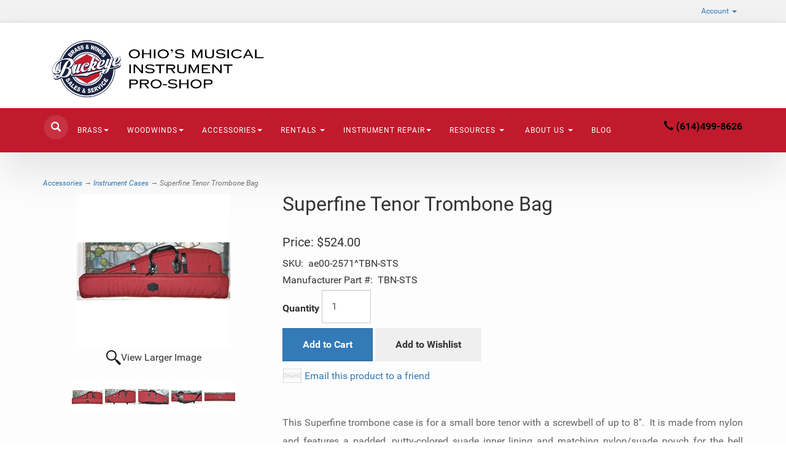

--- FILE ---
content_type: text/html; charset=utf-8
request_url: https://www.buckeyebrassandwinds.com/p-11178-superfine-tenor-trombone-bag.aspx
body_size: 10475
content:
<!DOCTYPE html>
<html lang="en" xmlns="http://www.w3.org/1999/xhtml">
<head>
	<meta http-equiv="Content-Type" content="text/html; charset=utf-8">


<title>Buckeye Brass and Winds - Superfine Tenor Trombone Bag</title>
<meta name="description" content="Superfine Tenor Trombone Bag" />
<meta name="keywords" content="Superfine Tenor Trombone Bag" />




<meta http-equiv="X-UA-Compatible" content="IE=edge">
<meta name="viewport" content="width=device-width, initial-scale=1.0">
<link href="//fonts.googleapis.com/css?family=Yesteryear|Roboto:400,300italic,300,100italic,100,400italic,700,700italic,900,900italic" rel="stylesheet" type="text/css">

<!--Xmlpackage 'script.head' -->
<script src="https://www.google.com/recaptcha/api.js" async="" defer></script>
<!--End of xmlpackage 'script.head' -->



<script src="/scripts/_skin_bundle_b54953e000cbf9949fb6c3a055b62bd9?v=TWgeWJs2UzxKUXom2GkK-u-MmvuDMw75-4JfzjBTC8I1"></script>




<link href="/skins/skin_1/css/_skin_bundle?v=l7FkLnVqscvmC0AThJytazT1fdZsGpsFkLzoYQoN_4g1" rel="stylesheet"/>





<style>
    
    
    .variant-weight-wrap {<br />
&nbsp; &nbsp; display: none;<br />
}
#aeViewRntAccountInfo td {
    padding-right: 10px;
}
label {
    margin-top: 5px;
}
</style>

<script type="text/javascript">
$(document).ready(function(){
$("#aeViewRntAccountInfo td:contains('Total Payoff:')").html('Early Payoff Amount:');
$(".HistoryColRef a").addClass("btn btn-info btn-sm");
$(".aePostPaymentTable tr td a").addClass("btn btn-info btn-sm");
$("#aeViewRntAccountInfo tr td label:not(:first)").prepend('$');
});
    </script>


	

<link rel="icon" sizes="any" href="/images/favicon/favicon.ico">

	
	

</head>
<body>
	
				<!--
					PAGE INVOCATION: /p-11178-superfine-tenor-trombone-bag.aspx
					PAGE REFERRER: 
					STORE LOCALE: en-US
					STORE CURRENCY: USD
					CUSTOMER ID: 0
					AFFILIATE ID: 0
					CUSTOMER LOCALE: en-US
					CURRENCY SETTING: USD
					CACHE MENUS: True
				-->




<!--Xmlpackage 'script.bodyopen' -->

<!--End of xmlpackage 'script.bodyopen' -->
	

    <div class="top-header-bar">
        <div class="container">
            <div class="row top-header-row">
                <div class="hidden-xs col-sm-6 text-left top-header-left">
                    
                </div>
                <div class="col-xs-12 col-sm-6 top-header-right">
                    <div class="pull-right header-cart">
                        <div class="user-links">

        <div class="hidden-xs view-wish-link">
            	<a id="js-show-wish" href="#" data-toggle="modal" data-target="#miniwish-modal" class="user-link" aria-disabled="true" tabindex="-1">
		<span aria-hidden="true">
			<i class="fa fa-star"></i>
		</span>
		View Wishlist (<span class="minicart-count js-miniwish-count">0</span>)
	</a>


        </div>
            <div class="minicart-wrap-link checkout-link">
			<a id="js-header-checkout-link"
				class="user-link checkout-link" 
				disabled="disabled">
				<i class="fa fa-check-square-o"></i>
				Checkout
			</a>
        </div>
            <div class="minicart-wrap-link view-cart-link">
            	<a id="js-show-cart" href="#" data-toggle="modal" data-target="#minicart-modal" class="user-link" aria-disabled="true" tabindex="-1">
		<span aria-hidden="true">
			<i class="fa fa-shopping-cart"></i>
		</span>
		View Cart (<span class="minicart-count js-minicart-count">0</span>)
	</a>



        </div>
</div>
                    </div>
                    <div class="pull-right cart-account">
                        
                        <ul class="nav top-account-nav">
                            <li class="dropdown">
                                <a href="#" class="dropdown-toggle" data-toggle="dropdown">
                                    Account
                                    <span class="caret"></span>
                                </a>
                                <ul class="dropdown-menu dropdown-menu-right">
                                    <li>
                                        <a href="/account.aspx">
                                            My Account
                                        </a>
                                    </li>
                                    <li>
                                        <a href="/account.aspx#OrderHistory">
                                            My Orders
                                        </a>
                                    </li>
                                        <li>
                                            <a href="#miniwish-modal" data-toggle="modal">
                                                My Wishlist
                                            </a>
                                        </li>
                                    <li class="divider"></li>
                                    <li>
                                       	<a href="/signin.aspx?returnurl=%2Fp-11178-superfine-tenor-trombone-bag.aspx" class="user-link log-in-link">
		<span aria-hidden="true">
			<i class="fa fa-sign-in"></i>
		</span>
		Login
	</a>

                                    </li>
                                </ul>
                            </li>
                        </ul>
                        <div class="clearfix"></div>
                    </div>
                    <div class="clearfix"></div>
                </div>
                <div class="clearfix"></div>
            </div>
        </div>
    </div>
    <div class="navbar-inverse main-header">
        <div class="container">
            <div class="row header-row">
                <div class="col-xs-4 col-md-4 text-left logo-wrap">
                    
	<a id="logo" class="logo" href="/default.aspx" title="buckeyebrassandwinds">
		<img src="/skins/skin_1/images/logo.png" class="img-responsive logo-main-image"/>
	</a>
	
                </div>
                <div class="hidden-sm hidden-xs col-md-4 middle-wrapper">
                    
	
                </div>
                <div class="col-xs-8 col-md-4 text-right header-right-info">
                    <p>	
</p>
<div id="google_translate_element">
&nbsp;</div>
<script type="text/javascript">
function googleTranslateElementInit() {
  new google.translate.TranslateElement({pageLanguage: 'en', includedLanguages: 'en,es,ar,zh-CN,hi,so'}, 'google_translate_element');
}
</script>
<script type="text/javascript" src="//translate.google.com/translate_a/element.js?cb=googleTranslateElementInit"></script>
                </div>
            </div>
            <div class="clearfix"></div>
        </div>
        <div class="navbar-inverse top-nav-wrapper">
            <div class="container">
                <div class="navbar navbar-inverse topnav" role="navigation">
                    <div class="search">
                        <div class="slick-search">
                            <div class="search-toggle">
                                <span class="glyphicon glyphicon-search search-icon"></span>
                                <div class="search-wrapper">
                                    <form action="/search.aspx" method="get">    <div class="search-form-group">
        <input name="searchterm" class="form-control input-sm search-box" placeholder="Search" type="text">
        <input value="Go" class="btn btn-primary btn-sm search-go" type="submit">
        <div class="clearfix"></div>
    </div>
</form>
                                </div>
                                <div class="clearfix"></div>
                            </div>
                        </div>
                    </div>
                    <div class="navbar-header">
                        <button type="button" class="navbar-toggle" data-toggle="collapse" data-target="#top-nav-collapse">
                            <span class="sr-only">Toggle navigation</span>
                            <span class="icon-bar"></span>
                            <span class="icon-bar"></span>
                            <span class="icon-bar"></span>
                        </button>
                    </div>
                    <div class="navbar-collapse collapse" id="top-nav-collapse">
                            <ul class="nav navbar-nav">
    <li class="dropdown"><a class="dropdown-toggle" data-toggle="dropdown" id="358"> <span style="background-color: #ffffff;"></span>Brass<span class="caret"></span> </a>
    <ul class="dropdown-menu category-menu">
        <li><div class="ymm-content">
  <div class="row">
    <ul class="col-xs-12 menu-list">
      <li class="menu-list-item"><a href="/c-186-brass-parts.aspx">Brass Parts</a></li>
      <li class="menu-list-item"><a href="/c-108-trumpets-and-cornets.aspx">Trumpets and Cornets</a></li>
      <li class="menu-list-item"><a href="/c-110-flugelhorns.aspx">Flugelhorns</a></li>
      <li class="menu-list-item"><a href="/c-111-french-horns.aspx">French Horns</a></li>
      <li class="menu-list-item"><a href="/c-112-trombones.aspx">Trombones</a></li>
      <li class="menu-list-item"><a href="/c-113-baritones-and-euphoniums.aspx">Baritones and Euphoniums</a></li>
      <li class="menu-list-item"><a href="/c-114-tubas.aspx">Tubas</a></li>
      <li class="menu-list-item"><a href="/c-115-marching-brass.aspx">Marching Brass</a></li>
      <li class="menu-list-item"><a href="/c-116-brass-mouthpieces.aspx">Brass Mouthpieces</a></li>
    </ul>
    <div class="clearfix"></div>
  </div>
</div></li>
    </ul>
    </li>
    <li class="dropdown"><a class="dropdown-toggle" data-toggle="dropdown" id="358"> <span style="background-color: #ffffff;"></span>Woodwinds<span class="caret"></span> </a>
    <ul class="dropdown-menu category-menu">
        <li><div class="ymm-content">
  <div class="row">
    <ul class="col-xs-12 menu-list">
      <li class="menu-list-item"><a href="/c-86-flutes-and-piccolos.aspx">Flutes and Piccolos</a></li>
      <li class="menu-list-item"><a href="/c-87-clarinets.aspx">Clarinets</a></li>
      <li class="menu-list-item"><a href="/c-88-oboes-and-english-horns.aspx">Oboes and English Horns</a></li>
      <li class="menu-list-item"><a href="/c-89-bassoons.aspx">Bassoons</a></li>
      <li class="menu-list-item"><a href="/c-90-saxophones.aspx">Saxophones</a></li>
      <li class="menu-list-item"><a href="/c-91-reeds.aspx">Reeds</a></li>
      <li class="menu-list-item"><a href="/c-99-ligatures.aspx">Ligatures</a></li>
      <li class="menu-list-item"><a href="/c-96-woodwind-mouthpieces.aspx">Woodwind Mouthpieces</a></li>
    </ul>
    <div class="clearfix"></div>
  </div>
</div></li>
    </ul>
    </li>
    <li class="dropdown"><a class="dropdown-toggle" data-toggle="dropdown" id="358"> <span style="background-color: #ffffff;"></span>Accessories<span class="caret"></span> </a>
    <ul class="dropdown-menu category-menu">
        <li><div class="ymm-content">
  <div class="row">
    <ul class="col-xs-12 menu-list">
      <li class="menu-list-item"><a href="/c-185-methods-books.aspx">Methods Books</a></li>
      <li class="menu-list-item"><a href="/c-100-oils-and-lubricants.aspx">Oils and Lubricants</a></li>
      <li class="menu-list-item"><a href="/c-121-mutes.aspx">Mutes</a></li>
      <li class="menu-list-item"><a href="/c-101-care-and-cleaning.aspx">Care and Cleaning</a></li>
      <li class="menu-list-item"><a href="/c-102-instrument-cases.aspx">Instrument Cases</a></li>
      <li class="menu-list-item"><a href="/c-103-instrument-stands.aspx">Instrument Stands</a></li>
      <li class="menu-list-item"><a href="/c-104-brass-accessories.aspx">Brass Accessories</a></li>
      <li class="menu-list-item"><a href="/c-105-woodwind-accessories.aspx">Woodwind Accessories</a></li>
      <li class="menu-list-item"><a href="/c-106-miscellaneous.aspx">Miscellaneous</a></li>
    </ul>
    <div class="clearfix"></div>
  </div>
</div></li>
    </ul>
    </li>
    <li class="dropdown"><a class="dropdown-toggle" data-toggle="dropdown" href="#">Rentals <span class="caret"></span> </a>
    <ul class="dropdown-menu">
        <li><a href="/t-aec2bplan.aspx">Rentals</a></li>
        <li><a href="aepostpayment.aspx">Make a Rental Payment</a></li>
        <li><a href="aegethistorylist.aspx">Check Account Status</a></li>
        <li><a href="aeManageCC">Update Payment Information</a></li>
        <li><a href="/t-rentalfaq.aspx">Rental Program FAQ</a></li>
        <li><a href="https://youtu.be/rD1loQ4Mmqg" target="_blank">Rental Application Walkthrough Video</a></li>
    </ul>
    </li>
    <li class="dropdown"><a class="dropdown-toggle" data-toggle="dropdown" href="#">Instrument Repair<span class="caret"></span></a>
    <ul class="dropdown-menu">
        <li><a href="/t-instrument%20repair.aspx"> Instrument Repair</a></li>
        <li><a href="/t-acrp.aspx">Amati and Červený Parts</a></li>
    </ul>
    </li>
    <li class="dropdown"><a class="dropdown-toggle" data-toggle="dropdown" href="#">Resources <span class="caret"></span></a>
    <ul class="dropdown-menu">
        <li><a href="t-musiced.aspx">Music Education/Lessons</a></li>
        <li><a href="https://youtu.be/rD1loQ4Mmqg" target="_blank">Rental Application Walkthrough Video</a></li>
        <li><a href="c-153-fingering-charts.aspx">Fingering Charts</a></li>
        <li><a href="c-166-central-ohio-instrumental-groups.aspx">Central Ohio Instrumental Groups</a></li>
        <li><a href="c-148-fine-musical-retailers.aspx">Fine Musical Retailers</a></li>
        <li><a href="c-122-vendors.aspx">Vendors</a></li>
    </ul>
    </li>
    <li class="dropdown">&nbsp;</li>
    <li class="dropdown"><a class="dropdown-toggle" data-toggle="dropdown" href="#">About Us <span class="caret"></span></a>
    <ul class="dropdown-menu">
        <li><a href="/t-about%20us%20page.aspx">About Us</a></li>
        <li><a href="/t-bios.aspx">Meet the Staff</a></li>
        <li><a href="/t-contact.aspx">Contact Us</a></li>
    </ul>
    </li>
    <li><a href="/t-blog.aspx">Blog</a></li>
</ul>
                        <div class="nav navbar-nav navbar-right">
                            <div class="text-inverse header-right-nav"><span style="color:#000000;"><span class="glyphicon glyphicon-earphone"></span> <strong>(614)499-8626</strong></span></div>
                        </div>
                    </div>
                    <!--/.nav-collapse -->
                </div>
            </div>
        </div>
    </div>
    
    <div class="main-content-wrapper">
            <div class="container">
                	<div role="region" aria-label="breadcrumbs" class="breadcrumb">

		<span class="SectionTitleText"><a class="SectionTitleText" href="/c-85-accessories.aspx">Accessories</a> &rarr; <a class="SectionTitleText" href="/c-102-instrument-cases.aspx">Instrument Cases</a> &rarr; Superfine Tenor Trombone Bag</span>
	</div>

                <div class="notices">
                    
                </div>
		<div id="browser-detection-notice" class="bg-warning hidden"></div>
                <!-- CONTENTS START -->
                


	<!--Xmlpackage 'product.simpleproduct.xml.config' -->
<div class="page-wrap product-page" itemscope="" itemtype="https://schema.org/Product">
  <meta itemprop="mpn" content="TBN-STS"><span itemprop="width" itemscope="" itemtype="https://schema.org/QuantitativeValue"><meta itemprop="value" content="0.00">
    <meta itemprop="unitText" content="in"></span><span itemprop="height" itemscope="" itemtype="https://schema.org/QuantitativeValue"><meta itemprop="value" content="0.00">
    <meta itemprop="unitText" content="in"></span><span itemprop="depth" itemscope="" itemtype="https://schema.org/QuantitativeValue"><meta itemprop="value" content="0.00">
    <meta itemprop="unitText" content="in"></span><span itemprop="weight" itemscope="" itemtype="https://schema.org/QuantitativeValue"><meta itemprop="value" content="75.00">
    <meta itemprop="unitText" content="lbs"></span><link itemprop="itemCondition" href="https://schema.org/NewCondition">
  <meta itemprop="sku" content="ae00-2571^TBN-STS">
  <meta itemprop="productID" content="11178"><meta itemprop="image" content="https://www.buckeyebrassandwinds.com/images/product/large/ae00-2571.jpg" /><span itemprop="manufacturer" itemscope="" itemtype="https://schema.org/Organization"><meta itemprop="name" content="Superfine">
    <meta itemprop="url" content="https://www.buckeyebrassandwinds.com/m-114-superfine.aspx"></span><meta itemprop="url" content="https://www.buckeyebrassandwinds.com/p-11178-superfine-tenor-trombone-bag.aspx">
  <div class="row">
    <div class="col-sm-4 product-image-column"><div class="image-wrap product-image-wrap"><script type="text/javascript">
var ProductPicIndex_11178 = 1;
var ProductColor_11178 = '';
var boardpics_11178 = new Array();
var boardpicslg_11178 = new Array();
var boardpicslgAltText_11178 = new Array();
var boardpicslgwidth_11178 = new Array();
var boardpicslgheight_11178 = new Array();
boardpics_11178['1,'] = '/images/product/medium/ae00-2571_1_.jpg';
boardpicslg_11178['1,'] = '/images/product/large/ae00-2571_1_.jpg';
boardpicslgAltText_11178['1,'] = 'UGljdHVyZSAxIENsb3NlIHVwIHZpZXcgb2YgU3VwZXJmaW5lIFRlbm9yIFRyb21ib25lIEJhZw2';
boardpicslgwidth_11178['1,'] = '500';
boardpicslgheight_11178['1,'] = '500';
boardpics_11178['2,'] = '/images/product/medium/ae00-2571_2_.jpg';
boardpicslg_11178['2,'] = '/images/product/large/ae00-2571_2_.jpg';
boardpicslgAltText_11178['2,'] = 'UGljdHVyZSAyIENsb3NlIHVwIHZpZXcgb2YgU3VwZXJmaW5lIFRlbm9yIFRyb21ib25lIEJhZw2';
boardpicslgwidth_11178['2,'] = '500';
boardpicslgheight_11178['2,'] = '500';
boardpics_11178['3,'] = '/images/product/medium/ae00-2571_3_.jpg';
boardpicslg_11178['3,'] = '/images/product/large/ae00-2571_3_.jpg';
boardpicslgAltText_11178['3,'] = 'UGljdHVyZSAzIENsb3NlIHVwIHZpZXcgb2YgU3VwZXJmaW5lIFRlbm9yIFRyb21ib25lIEJhZw2';
boardpicslgwidth_11178['3,'] = '500';
boardpicslgheight_11178['3,'] = '500';
boardpics_11178['4,'] = '/images/product/medium/ae00-2571_4_.jpg';
boardpicslg_11178['4,'] = '/images/product/large/ae00-2571_4_.jpg';
boardpicslgAltText_11178['4,'] = 'UGljdHVyZSA0IENsb3NlIHVwIHZpZXcgb2YgU3VwZXJmaW5lIFRlbm9yIFRyb21ib25lIEJhZw2';
boardpicslgwidth_11178['4,'] = '500';
boardpicslgheight_11178['4,'] = '500';
boardpics_11178['5,'] = '/images/product/medium/ae00-2571_5_.jpg';
boardpicslg_11178['5,'] = '/images/product/large/ae00-2571_5_.jpg';
boardpicslgAltText_11178['5,'] = 'UGljdHVyZSA1IENsb3NlIHVwIHZpZXcgb2YgU3VwZXJmaW5lIFRlbm9yIFRyb21ib25lIEJhZw2';
boardpicslgwidth_11178['5,'] = '500';
boardpicslgheight_11178['5,'] = '500';
function changecolorimg_11178() {
	var scidx = ProductPicIndex_11178 + ',' + ProductColor_11178.toLowerCase();
	document.ProductPic11178.src=boardpics_11178[scidx];
}
function popuplarge_11178() {
	var scidx = ProductPicIndex_11178 + ',' + ProductColor_11178.toLowerCase();
	var LargeSrc = encodeURIComponent(boardpicslg_11178[scidx]);
	if(boardpicslg_11178[scidx] != '') {
		window.open('/image/popup?imagePath=' + LargeSrc + '&altText=' + boardpicslgAltText_11178[scidx],'LargerImage35534','toolbar=no,location=no,directories=no,status=no,menubar=no,scrollbars=yes,resizable=yes,copyhistory=no,width=' + boardpicslgwidth_11178[scidx] + ',height=' + boardpicslgheight_11178[scidx] + ',left=0,top=0');
	} else {
		alert('There is no large image available for this picture');
	}
}
function setcolorpicidx_11178(idx) {
	ProductPicIndex_11178 = idx;
	changecolorimg_11178();
}
function setActive(element) {
	adnsf$('li.page-link').removeClass('active');
  adnsf$('a.page-number').children().remove();
	adnsf$(element).parent().addClass('active');
  adnsf$(element).append('<span class="screen-reader-only"> Selected</span>');
}
function cleansizecoloroption_11178(theVal) {
	if(theVal.indexOf('[') != -1) {
		theVal = theVal.substring(0, theVal.indexOf('['))
	}
	theVal = theVal.replace(/[\W]/g,"");
	theVal = theVal.toLowerCase();
	return theVal;
}
function setcolorpic_11178(color) {
	while(color != unescape(color)) {
		color = unescape(color);
	}
	if(color == '-,-' || color == '-') {
		color = '';
	}
	if(color != '' && color.indexOf(',') != -1) {
		color = color.substring(0,color.indexOf(',')).replace(new RegExp("'", 'gi'), '');
	}
	if(color != '' && color.indexOf('[') != -1) {
		color = color.substring(0,color.indexOf('[')).replace(new RegExp("'", 'gi'), '');
		color = color.replace(/[\s]+$/g,"");
	}
	ProductColor_11178 = cleansizecoloroption_11178(color);
	changecolorimg_11178();
	return (true);
}
</script>


				<script type='text/javascript'>
					function popupimg()
					{
						var imagePath = document.getElementById('popupImageURL').value;

						window.open(
							'/image/popup?imagePath=' + imagePath + '&altText=U3VwZXJmaW5lIFRlbm9yIFRyb21ib25lIEJhZw2',
							'LargerImage35534',
							'toolbar=no,location=no,directories=no,status=no,menubar=no,scrollbars=yes,resizable=yes,copyhistory=no,width=500,height=500,left=0,top=0');

						return true;
					}
				</script>
<div id="divProductPicZ11178" style="display:none">
</div>
<div class="medium-image-wrap" id="divProductPic11178">
<button class="button-transparent" onClick="popuplarge_11178()">
							<div class="pop-large-wrap"><img id="ProductPic11178" name="superfine-tenor-trombone-bag" class="product-image img-responsive medium-image medium-image-cursor" title="Click here to view larger image" src="/images/product/medium/ae00-2571.jpg" alt="Superfine Tenor Trombone Bag" />
							</div>
							<span class="pop-large-link">View Larger Image</span>
						</button><input type="hidden" id="popupImageURL" value="%2fimages%2fproduct%2flarge%2fae00-2571.jpg" /></div>
<div class="image-controls"><div class="image-icons"><div class="product-gallery-items"><div class="product-gallery-item">	<button class="gallery-item-inner button-transparent" onclick='setcolorpicidx_11178(1);' >		<img class='product-gallery-image' alt='Show Picture 1' src='/images/product/micro/ae00-2571_1.jpg' border='0' />	</button></div><div class="product-gallery-item">	<button class="gallery-item-inner button-transparent" onclick='setcolorpicidx_11178(2);' >		<img class='product-gallery-image' alt='Show Picture 2' src='/images/product/micro/ae00-2571_2.jpg' border='0' />	</button></div><div class="product-gallery-item">	<button class="gallery-item-inner button-transparent" onclick='setcolorpicidx_11178(3);' >		<img class='product-gallery-image' alt='Show Picture 3' src='/images/product/micro/ae00-2571_3.jpg' border='0' />	</button></div><div class="product-gallery-item">	<button class="gallery-item-inner button-transparent" onclick='setcolorpicidx_11178(4);' >		<img class='product-gallery-image' alt='Show Picture 4' src='/images/product/micro/ae00-2571_4.jpg' border='0' />	</button></div><div class="product-gallery-item">	<button class="gallery-item-inner button-transparent" onclick='setcolorpicidx_11178(5);' >		<img class='product-gallery-image' alt='Show Picture 5' src='/images/product/micro/ae00-2571_5.jpg' border='0' />	</button></div></div></div></div></div></div>
    <div class="col-sm-8 product-info-column">
      <div class="product-info-wrap">
        <h1 class="product-page-header" itemprop="name">Superfine Tenor Trombone Bag</h1>
        <div id="VariantPrice_15083" itemprop="offers" itemscope="" itemtype="https://schema.org/Offer">
          <link itemprop="availability" href="https://schema.org/InStock"><div class="price-wrap">

						<div class="variant-price">
							<span>Price:</span>
							$524.00
						</div>
					<meta itemprop="price" content="524.0000" />
					<meta itemprop="priceCurrency" content="USD">
</div>


</div>
        <div class="product-fullsku"><span>SKU:</span> 
											ae00-2571^TBN-STS</div>
        <div class="product-manufacturerpartnumber"><span>Manufacturer Part #:</span> 
											TBN-STS</div>
        <div class="product-discounttable-wrap"></div><form action="/addtocart.aspx" class="form add-to-cart-form js-add-to-cart-form" id="add-to-cart-15083" method="post"><input data-val="true" data-val-number="The field ProductId must be a number." id="product-id-15083" name="ProductId" type="hidden" value="11178" /><input data-val="true" data-val-number="The field VariantId must be a number." id="variant-id-15083" name="VariantId" type="hidden" value="15083" /><input data-val="true" data-val-number="The field CartRecordId must be a number." id="cart-record-id-15083" name="CartRecordId" type="hidden" value="0" /><input id="upsell-product-ids-15083" name="UpsellProducts" type="hidden" value="" /><input id="return-url-15083" name="ReturnUrl" type="hidden" value="/p-11178-superfine-tenor-trombone-bag.aspx" /><input class="js-is-wishlist" id="is-wishlist-15083" name="IsWishlist" type="hidden" value="False" />		<div class="js-add-to-cart-errors">
			
		</div>
		<div class="form-group add-to-cart-group row margin-reset">

				<span class="add-to-cart-quantity">
					<label for="quantity-15083">Quantity</label>
<input aria-label="Quantity" class="form-control quantity-field js-validate-quantity text-box single-line" data-val="true" data-val-number="The field Quantity must be a number." id="quantity-15083" min="0" name="Quantity" type="number" value="1" />				</span>

			<div class="width-100-percent"></div>
			<div class="col-sm-12 padding-left-0">
					<button id="11178_15083_addToCart" type="submit" class="btn btn-primary add-to-cart js-add-to-cart-button">
						Add to Cart
					</button>
						<button id="11178_15083_addToWish" type="submit" class="btn btn-default add-to-wishlist js-wishlist-button">
							Add to Wishlist
						</button>
			</div>
		</div>
<script type="text/javascript">
					adnsf$('#color-15083').change(function () {
						if(window['setcolorpic_11178']){
							setcolorpic_11178(adnsf$(this).val());
						}
					});

					if(adnsf$('#color-15083').length && adnsf$('#color-15083').val() != '') {
						if(window['setcolorpic_11178']) {
							setcolorpic_11178(adnsf$('#color-15083').val());
						}
					}
				</script>
<script type="text/javascript">
					(function ($) {
						$(function () {
							$('#11178_15083_addToCart:submit').click(function (e) {
								$('#quantity-validation-message').remove();
								if ($('#quantity-15083').val() == '0') {
									var message = "<div id='quantity-validation-message' class='form-validation-message field-validation-error'>" +
										"Please enter a valid quantity" +
										"</div>";
									$('#quantity-15083').after(message);
									$('#quantity-15083').attr("aria-describedby", "quantity-validation-message");
									$('#quantity-15083').focus();
									e.preventDefault();
								}
							});

							$('#quantity-15083').change(function () {
								$('#quantity-validation-message').remove();
							});
						});
					})(adnsf$);
				</script>
</form>
				<div class='email-a-friend-wrap'>
					<a href='/emailproduct.aspx?id=11178' class='email-a-friend-link'>
						Email this product to a friend
					</a>
				</div><div class="product-share"><!-- This topic is for HTML markup and JavaScript provided by a sharing service, such as AddThis. --></div>
        <div class="product-description-wrap" itemprop="description"><br />
<p style="text-align: justify;">This Superfine trombone case is for a small bore tenor with a screwbell of up to 8".&nbsp; It is made from nylon and features a padded, putty-colored suade inner lining and matching nylon/suade pouch for the bell flare.&nbsp; It also has a seperate external slide holder which can be detached.&nbsp; </p>
<p style="text-align: justify;">Don't miss out on your chance to transport your trombone in style.&nbsp; Get yours while we still have them.</p> <br />                                                                                                                          <!-- The preceding spaces are here because some category display formats will cause the products to cascade to the right when displaying product by category. This is caused by the table below being part of the teaser sentence if you have a blank or very short active-e description. These spaces will trick the teaser sentence into thinking that it has something to display so that the table does not become part of the teaser sentence. You may need to adjust these spaces if you run into this issue.-->
    </tr>
  </tbody>
</table></div>
      </div>
    </div>
  </div><div class="inv-row"><div class="clearfix"></div><div id="inventory-by-location-wrap-variantid-15083" class="inventory-by-location-wrap"></div></div><div class="clear"></div><hr size="1"/><input type="hidden" name="ProductID" value="11178"><input type="hidden" name="CategoryID" value="0"><input type="hidden" name="SectionID" value="0"><input type="hidden" name="ManufacturerID" value="0"><h2 class="group-header rating-header">Customer Reviews</h2><div class="page-row total-rating-row">   <div class="rating-stars-wrap"><img class='ratings-star-0-Empty' src='/Skins/Skin_1/images/stare.gif' alt='' /><img class='ratings-star-1-Empty' src='/Skins/Skin_1/images/stare.gif' alt='' /><img class='ratings-star-2-Empty' src='/Skins/Skin_1/images/stare.gif' alt='' /><img class='ratings-star-3-Empty' src='/Skins/Skin_1/images/stare.gif' alt='' /><img class='ratings-star-4-Empty' src='/Skins/Skin_1/images/stare.gif' alt='' /><span class="ratings-average-wrap"> (0.00)<span class="screen-reader-only"> stars out of 5</span></span>   </div>   <div class="rating-count-wrap">       <span># of Ratings:</span> 0   </div></div><div class="page-row rating-link-row"><div class="rating-link-wrap">   <span>(Only registered customers can rate)</span></div></div><div id="RateCommentDiv" name="RateCommentDiv" style="position:absolute; left:0px; top:0px; visibility:hidden; z-index:2000; ">
<iframe name="RateCommentFrm" id="RateCommentFrm" width="400" height="100" hspace="0" vspace="0" marginheight="0" marginwidth="0" frameborder="0" noresize scrolling="yes" src="/empty.htm"></iframe></div>
<script type="text/javascript">
function RateComment(ProductID, MyCustomerID, MyVote, RatersCustomerID) {
	RateCommentFrm.location = '/ratecomment.aspx?Productid=' + ProductID + '&VotingCustomerID=' + MyCustomerID + '&Vote=' + MyVote + '&RatingCustomerID=' + RatersCustomerID
}
function RateIt(ProductID) {
	window.open('/rating?Productid=' + ProductID + '&refresh=no&returnurl=%2fp-11178-superfine-tenor-trombone-bag.aspx','ASPDNSF_ML74571','height=550,width=400,top=10,left=20,status=no,toolbar=no,menubar=no,scrollbars=yes,location=no')
}
</script>

<script>
						/* script.datalayer.xml.config */
						var vortx = vortx || {};
						vortx.dataLayer = vortx.dataLayer || {};
						vortx.dataLayer.productImpressions = vortx.dataLayer.productImpressions || [];
						vortx.dataLayer.productDetails = vortx.dataLayer.productDetails || [];
						vortx.dataLayer.cartProducts = vortx.dataLayer.cartProducts || [];
						vortx.dataLayer.cartDetails = vortx.dataLayer.cartDetails || [];
						vortx.dataLayer.orderDetails = vortx.dataLayer.orderDetails || [];
						vortx.dataLayer.orderedProducts = vortx.dataLayer.orderedProducts || [];
						vortx.dataLayer.currency3LetterIso = "USD";

						
				$(document).ready(function () {
				
				});
			</script>
</div>	<!--End of Xmlpackage 'product.simpleproduct.xml.config' -->



                <!-- CONTENTS END -->

        </div>
    </div>

    <div class="footer-wrapper">
        <div class="container">
            <div class="row footer-row">
                <div class="footer-menu-wrap">
<ul class="col-sm-12 col-md-3">
    <li class="footerHeading">Store Address</li>
    <li>202 N. Chillicothe St.</li>
    <li>Plain City, OH  43064</li>
    <li>&nbsp;</li>
    <li class="footerHeading">Store Hours</li>
    <li> Monday: By Appointment</li>
    <li>Tuesday - Friday: Noon to 6pm</li>
    <li>Saturday: Noon to 4pm</li>
    <li>Closed Sunday</li>
</ul>
<p>&nbsp;</p>
<ul class="col-sm-12 col-md-3 firstMenu">
    <li class="footerHeading">Customer Service</li>
    <li><a rel="nofollow" href="/t-contact.aspx">Contact Us</a></li>
    <li><a rel="nofollow" href="/account.aspx#OrderHistory">Order Tracking</a></li>
    <li><a href="#miniwish-modal" data-toggle="modal" rel="nofollow">Wishlist</a></li>
    <li><a rel="nofollow" href="/account.aspx">Your Account</a></li>
</ul>
<ul class="col-sm-12 col-md-3">
    <li class="footerHeading">Store Policies &amp; Info</li>
    <li><a rel="nofollow" href="/t-special_orders.aspx">Special Orders</a></li>
    <li><a rel="nofollow" href="/t-shipping.aspx">Shipping/In-store Pickup</a></li>
    <li><a rel="nofollow" href="/t-returns.aspx">Returns</a></li>
    <li><a rel="nofollow" href="/t-privacy.aspx">Privacy Policy</a></li>
</ul>
<ul class="col-sm-12 col-md-3">
    <li class="footerHeading">Payment Methods</li>
    <li><div class="payment-methods-wrap">
  <div class="cards-accepted"><span id="payment-method-images3" class="&#xA;									cardname amex"></span><span id="payment-method-images4" class="&#xA;									cardname discover"></span><span id="payment-method-images2" class="&#xA;									cardname mastercard"></span><span id="payment-method-images1" class="&#xA;									cardname visa"></span></div>
</div></li>
    <li>
		<!--(Security seals go here)-->
	</li>
</ul>
<div class="clearfix">&nbsp;</div>
<p><span style="font-size: 12px;"><em>*All website translation provided as a service to our customers using Google Translate.  Please refer to original English documents if there are any questions.  All official communication with Buckeye Brass and Winds will be in English, and we cannot be held liable for translation errors.</em></span></p>
</div>
                <div class="clearfix"></div>
            </div>
            <div class="row copyright-row">
                <div class="col-xs-12 copyright">
                    
	&copy; 2026. All Rights Reserved. Powered by <a href="https://www.aspdotnetstorefront.com" target="_blank">AspDotNetStorefront</a>
	
                </div>
            </div>
        </div>
    </div>

	<script type="text/javascript">
			$('.search-icon').click(function () {
				$('.search-toggle').toggleClass('toggle-frame');
				$('.search-wrapper').toggleClass('search-pop');
			});
		</script>


	<!-- Minicart modal -->
	<div class="minicart-wrap">
	<div id="minicart-modal" class="modal minicart-modal" data-keyboard="true" tabindex="-1">
		<div class="modal-dialog" role="region" aria-label="modal dialog">
			<div class="modal-content">
				<div class="modal-header">
						<a href="#" class="switch-mini-link js-switch-to-miniwish off">
							<span aria-hidden="true">
								<i class="fa fa-angle-left"></i>
							</span>
							View wishlist
						</a>
					<button type="button" class="close" data-dismiss="modal" aria-label="Close">
						<span aria-hidden="true">
							<i class="fa fa-times-circle-o"></i>
						</span>
					</button>
					<h2 class="minicart-title modal-title">
						Shopping Cart:
						<span class="minicart-title-count js-cart-title-count">0</span>
						<span class="minicart-items-label js-cart-count-label">
Items						</span>
					</h2>
				</div>
				<div class="modal-body">
					<div class="minicart-content-wrap">
						<div class="minicart-message-area js-minicart-message-area">
							
						</div>
						<div class="minicart-contents js-minicart-contents">
								<div class="empty-mini-cart-text">
		Your shopping cart is currently empty.
	</div>

						</div>
					</div>
				</div>
				<div class="modal-footer minicart-footer">
					<div class="row">
						<div class="col-sm-6 text-left-sm">
							<div class="minicart-discount off">
								Discounts:
								<span class="minicart-discount js-minicart-discount"></span>
							</div>
							<div class="minicart-total-area">
								<div class="minicart-total-wrap">
									Total:
									<span class="minicart-total js-minicart-total">$0.00</span>
								</div>
							</div>
						</div>

						<div class="col-sm-6">
							<div class="mini-cart-button-wrapper ">
								<button type="button" id="minicart-close-button" class="btn btn-default close-minicart-button">Close</button>
								<button type="button" id="minicart-checkout-button" class="btn btn-primary minicart-checkout-button" data-return-url="/p-11178-superfine-tenor-trombone-bag.aspx">Checkout</button>
							</div>
						</div>
					</div>
				</div>
			</div>
		</div>
	</div>
</div>

	<!-- Miniwish modal -->
	<div class="minicart-wrap">
	<div id="miniwish-modal" class="modal minicart-modal" data-keyboard="true" tabindex="-1">
		<div class="modal-dialog" role="region" aria-label="modal dialog">
			<div class="modal-content">
				<div class="modal-header">
						<a href="#" class="switch-mini-link js-switch-to-minicart off">
							<span aria-hidden="true">
								<i class="fa fa-angle-left"></i>
							</span>
							View cart
						</a>
					<button type="button" class="close" data-dismiss="modal" aria-label="Close">
						<span aria-hidden="true">
							<i class="fa fa-times-circle-o"></i>
						</span>
					</button>
					<h2 class="minicart-title modal-title">
						Your Wishlist:
						<span class="minicart-title-count js-wish-title-count">0</span>
						<span class="minicart-items-label js-wish-count-label">
Items						</span>
					</h2>
				</div>
				<div class="modal-body">
					<div class="minicart-content-wrap">
						<div class="minicart-message-area js-miniwish-message-area">
							
						</div>
						<div class="minicart-contents js-miniwish-contents">
								<div class="empty-mini-cart-text">
		Your wish list is currently empty.
	</div>

						</div>
					</div>
				</div>
				<div class="modal-footer minicart-footer">
					<div class="row">
						<div class="col-sm-6 text-left-sm">
							<div class="minicart-total-area">
								<div class="minicart-total-wrap">
									Total:
									<span class="minicart-total js-miniwish-total">$0.00</span>
								</div>
							</div>
						</div>
						<div class="col-sm-6">
							<button type="button" id="miniwish-close-button" class="btn btn-default close-miniwish-button">Close</button>
							<button type="submit"
								data-url="/minicart/movealltocart"
								id="miniwish-move-all-to-cart"
								class="btn btn-primary minicart-checkout-button js-wishlist-button off">
								Move all to Cart
							</button>
						</div>
					</div>
				</div>
			</div>
		</div>
	</div>
</div>

	<!-- Minicart and miniwish resources (javascript and overlay html) -->
		<div class="minicart-loading-overlay js-minicart-loading-overlay off">
		<div class="minicart-overlay"></div>
		<div class="minicart-loading">
			<div class="minicart-loading-message js-minicart-loading-message">Loading...</div>
			<div class="loading-animation loading-style-dark"></div>
		</div>
	</div>

<script src="/scripts/_skin_bundle_2a59354f3da09b60835d68828d972922?v=kdf-7QzJ_71lvhQgUumLmvqe9ch32Wnp3Kyzz7tJ5GI1"></script>
<script type="text/javascript">
		adnsf$.minicart.initialize(
		{
			minicart_DeleteWaitMessage: "Deleting...",
			miniwish_MoveSingleMessage: "Moving item to cart.",
			miniwish_MoveAllMessage: "Moving all items to cart.",
			minicart_UpdateFailureMessage: "Sorry, there was an error updating your cart.",
			miniwish_UpdateFailureMessage: "Sorry, there was an error updating your wishlist.",
			minicart_CountLabel: "Items",
			minicart_CountLabelSingular: "Item",
			checkoutUrl: "/shoppingcart.aspx",
			loginUrl: "/signin.aspx"
		});
		adnsf$.minicart.cartEnabled = true;
		adnsf$.minicart.wishEnabled = true;
		adnsf$.minicart.onCheckoutPage = false;
	</script>

	<div class="live-chat-wrapper">
		<div class="live-chat">
			
	<div class="live-chat-wrapper">
		<div class="live-chat">
		</div>
	</div>
	
		</div>
	</div>
	

<script src="https://cdnjs.cloudflare.com/ajax/libs/picturefill/3.0.2/picturefill.min.js" ></script>







	

	




<script type="text/javascript">
		window.postalCodeRegexConfiguration = {
			postalCodeRegexMapUrl: "/country/postalcoderegexmap",
		};
	</script>



<script src="/scripts/_skin_bundle_808f5e8d833ee499b0bc53627202ca8d?v=s_s_tB3UcvQ49PW6XeJkwdDsp4YU90ADxOTTD5qLBL81"></script>


<script type="text/javascript">
		adnsf$.initializeAddToCartForms(
		{
			ajaxAddToCartUrl: "/minicart/ajaxaddtocart",
			ajaxAddKitToCartUrl: "/minicart/ajaxaddkittocart",
			addToCartMessage: "Adding to cart",
			addToWishMessage: "Adding to wishlist",
			invalidQuatityMessage: "Please enter a valid quantity",
			addToCartFailureMessage: "Your item was not added to the cart because of an error",
			addToWishFailureMessage: "Your item was not added to the wishlist because of an error",
			checkoutUrl: "/shoppingcart.aspx",
			loginUrl: "/signin.aspx"
		});

		adnsf$.validator.unobtrusive.adapters.addSingleVal('min', 'val');

		vortx.browser.detect();
		if (vortx.browser.isIE) {
			vortx.browser.warnOfDeprecation(
				'browser-detection-notice',
				'It appears that your web browser is a bit old. For a more safe and modern experience, please change or upgrade your web browser.'
			);
		}
	</script>


<script src="https://cdnjs.cloudflare.com/ajax/libs/picturefill/3.0.2/picturefill.min.js" ></script>











<!--Xmlpackage 'script.bodyclose' -->

<!--End of xmlpackage 'script.bodyclose' -->



	<!--Xmlpackage 'promo-window' -->
<script>
						(function(options) {
							$(function(){
								if (Cookies.get('promoWindow') == 'visited') {
									return false;
								} 
								else {
									setTimeout(function () {
										$('#promoWindow').fadeIn("fast");
									}, options.windowDelay);
									$(".promoClose").on("click", function(){
										$("#promoWindow").remove();
									});
									Cookies.set('promoWindow', 'visited', { expires: options.cookieExpires });
								}
							});
						})
						({
						windowDelay: 5000,
						cookieExpires: 7
						});
					</script>

<!--End of xmlpackage 'promo-window' -->
	<!-- body close scripts -->
	
<script type="text/javascript" src="/_Incapsula_Resource?SWJIYLWA=719d34d31c8e3a6e6fffd425f7e032f3&ns=2&cb=1881030775" async></script></body>
</html>
